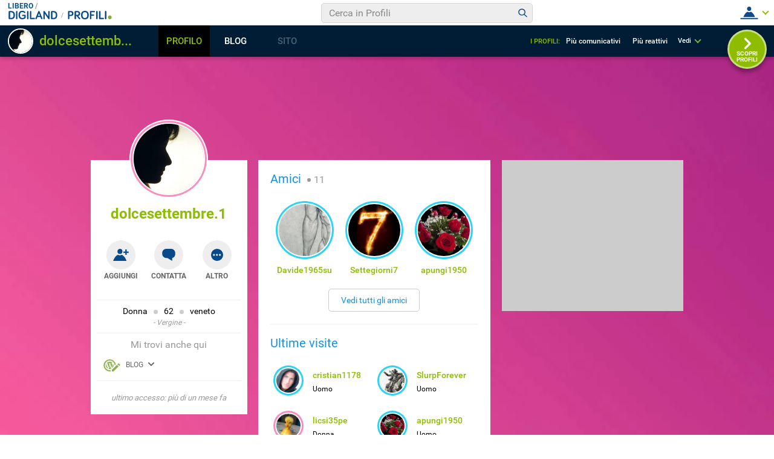

--- FILE ---
content_type: application/javascript
request_url: https://blog.libero.it/wp/wp-content/plugins/API/all_blogs/all_blogs_from_myblog_code.php?type=L&username=dolcesettembre.1&callback=displayUserBlogs&_=1768953685409
body_size: 331
content:
displayUserBlogs({"blog_libero" :  [{"Blog_ID":321117,"Blog_Name":"civotska","Blog_URL":"http:\/\/blog.libero.it\/civotska","New_Post":"http:\/\/blog.libero.it\/scrivi.php","Settings":"http:\/\/blog.libero.it\/gest_messaggi.php","Blog_Prefix":"","Blog_createdate":"2010-10-19 17:55:53"}],"blog_libero_wp" :  [], "blog_myblog": []})